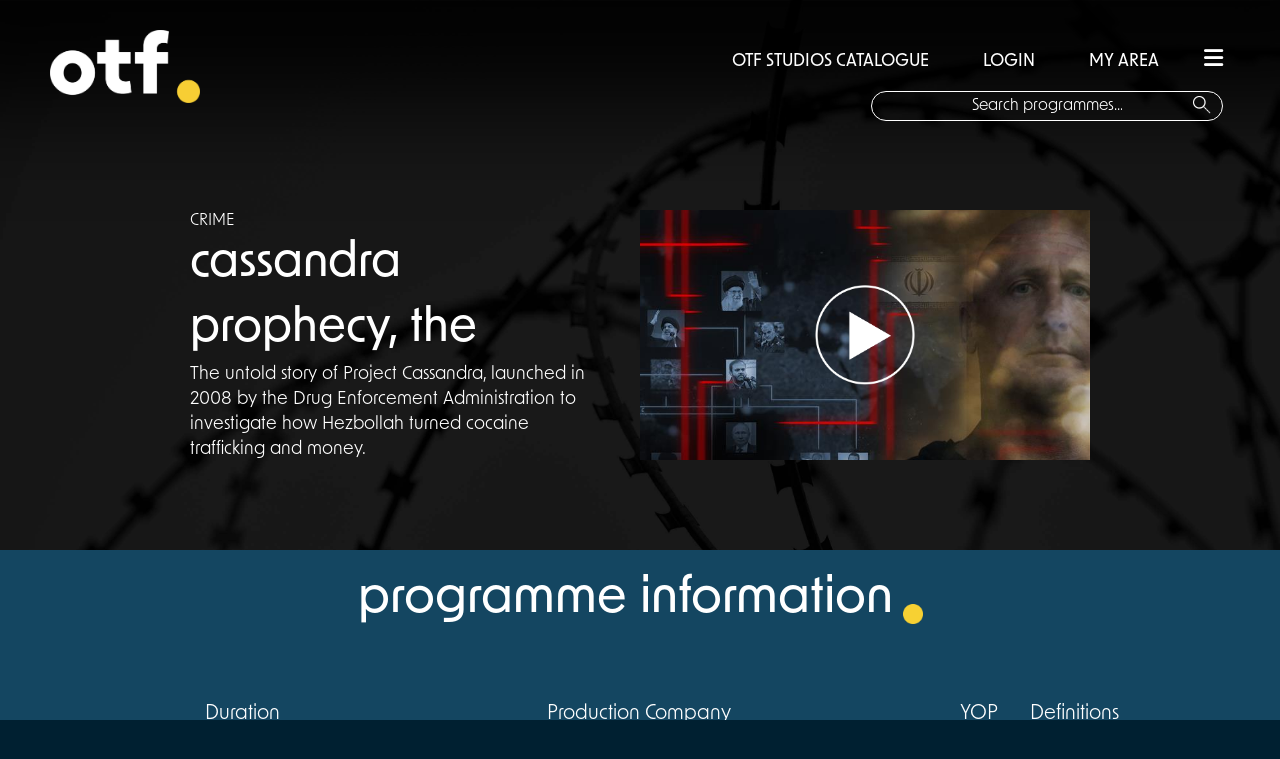

--- FILE ---
content_type: text/html; charset=utf-8
request_url: http://www.offthefence.com/Brand/3043/cassandra-prophecy-the
body_size: 5940
content:
<!doctype html>
<!--[if lt IE 7]>      <html class="no-js lt-ie9 lt-ie8 lt-ie7"> <![endif]-->
<!--[if IE 7]>         <html class="no-js lt-ie9 lt-ie8"> <![endif]-->
<!--[if IE 8]>         <html class="no-js lt-ie9"> <![endif]-->
<!--[if gt IE 8]><!-->
<html lang="en" class="no-js">
<!--<![endif]-->
    <head>
        <meta name="viewport" content="width=device-width, initial-scale=1.0, maximum-scale=1.0, user-scalable=no" />

        <meta charset="utf-8" />
        <title> Off the Fence</title>
        <link href="/favicon.ico?v=2" rel="shortcut icon" type="image/x-icon" />
        <meta name="viewport" content="width=device-width, initial-scale=1">
        <meta name="description" content="We are an independent production company producing outstanding non-fiction programming for the international market from our network of global offices." />
        <link href="/Content/css/font-awesome-4.7.0/css/font-awesome.min.css" rel="stylesheet" />
        <link href="/Content/themes/base/css?v=dBkGKL03cJl3InPrjoHdD6wrYKGCSafWWaYSH2XGzvU1" rel="stylesheet"/>

        <link href="/Content/css/styles.css" rel="stylesheet" />
        <link href="/Content/css/main.css" rel="stylesheet" />
        <link rel="stylesheet" href="https://use.typekit.net/jao7bui.css">
        <link rel="stylesheet" href="https://cdnjs.cloudflare.com/ajax/libs/font-awesome/6.1.2/css/all.min.css" integrity="sha512-1sCRPdkRXhBV2PBLUdRb4tMg1w2YPf37qatUFeS7zlBy7jJI8Lf4VHwWfZZfpXtYSLy85pkm9GaYVYMfw5BC1A==" crossorigin="anonymous" referrerpolicy="no-referrer" />


        <script src="/bundles/jquery?v=WAoWJzlzAyATkK6lT5fSilnk_OIBz77cLCogZCFfDDs1"></script>


        <script src="/bundles/jqueryui?v=EqKlUEwb5a6QnKK9APLpZeOKZkAYzlO2YiCGDkzKK6c1"></script>

        <script src="/bundles/jqueryval?v=-YxAcxovp6YIlYiv8XJ9idlZIk-KPF-KBskMiObxpOQ1"></script>

        <script src="/bundles/modernizr?v=wBEWDufH_8Md-Pbioxomt90vm6tJN2Pyy9u9zHtWsPo1"></script>


        
    <link rel="stylesheet" href="/Content/css/playlist/playlist.css"/>
    <style>
         .InDev {
            background-image: url("../../Content/Img/INDEV_Icon.png");
            background-position: right, top;
            background-repeat: no-repeat;
            background-size: 100px 20px;
        }

        .inprod {
            background-image: url("../../Content/Img/INPROD_Icon.png");
            background-position: right, top;
            background-repeat: no-repeat;
            background-size: 100px 20px;
        }

    </style>

        
    </head>
    <body>
    <div class="loading-element">

    </div>
            
        

           
        



<!-- content container -->
<div class="background-container background-container-crime">
    <div class="new-overlay"></div>
    <section class="brand-container " id="dynamic-brand">
        
<div class="side-menu">
    <div class="search-box-overlay notlogged">

        <div class="login-line">

            <a href="/Genre/13/all-title?isFilter=False&amp;isFiltration=False">OTF STUDIOS CATALOGUE</a>
            
                <a href="/Membership/RegisterSignin?returnUrl=http%3A%2F%2Fwww.offthefence.com%2FBrand%2F3043%2Fcassandra-prophecy-the">&nbsp;&nbsp;LOGIN&nbsp;&nbsp;&nbsp;</a>
                <a href="/Membership/RegisterSignin?returnUrl=%2FPlaylist" >MY AREA</a>


            <span href="#" class="hamburger hidden-md"><i class="fa-solid fa-bars"></i></span>
        </div>

        <img src="/Content/Img/OTF_logo.png" width="150px" class="hidden-xs logo-overlay" />
        <div class="text-holder">

            <input type="text" id="txt-search-mobile" class="search-box-actual-overlay" placeholder="Search programmes..."/>
            <button type="submit" class="search-icon " style="background: none;border:none;"><img src="/Content/Img/search-compass.png" alt="Search button" /></button>
        </div>

    </div>
    <ul>
        <li><a href="/Home">HOME</a></li>
        <li><a href="/About/AboutUsDistribution">ABOUT US</a></li>
        <li><a href="/Genre/13/all-title?isFilter=False&amp;isFiltration=False">OTF STUDIOS CATALOGUE</a></li>
        <li><a href="/Production/Home">OTF ORIGINALS</a></li>
        <li><a href="/About/AboutUsProduction">OTF STUDIOS</a></li>
 
        <li><a href="/News?pageId=0">NEWS</a></li>
        <li><a href="/Contacts/Teams">OUR TEAM</a></li>
        <li><a href="/Contacts">CONTACT</a></li>

    </ul>

</div>
<div class="top-shadow"></div>
<div class="header">

    <div class="logo">
        <a href="/Home"><img src="/Content/Img/OTF_logo.png" width="150px" /></a>
    </div>
    <a href="#" class="mob-hamburger  hidden-xs hamburger"><i class="fa-solid fa-bars"></i></a>
    <div class="search-box notlogged">
        <div class="login-line">
            <a href="/Genre/13/all-title?isFilter=False&amp;isFiltration=False">OTF STUDIOS CATALOGUE</a>
            
                <a href="/Membership/RegisterSignin?returnUrl=http%3A%2F%2Fwww.offthefence.com%2FBrand%2F3043%2Fcassandra-prophecy-the">&nbsp;&nbsp;LOGIN&nbsp;&nbsp;</a>
                <a href="/Membership/RegisterSignin?returnUrl=%2FPlaylist" >MY AREA</a>

            <span href="#" class="hamburger"><i class="fa-solid fa-bars"></i></span>
        </div>
<form action="/Search/Search" method="post"><input name="__RequestVerificationToken" type="hidden" value="wrdyFBI1qcSGNlZxdJ7BeRrvwNT4KjUNzWyjkUrI8cPM73Zgw7RqDU9ynNYvzlDAAydoOOIel0JmiHRPm8otvHoJ8CY1" />    <div class="text-holder">

        <input type="text" id="txt-search" class="search-box-actual" placeholder="Search programmes..." name="SearchTerm" />
        <button type="submit" class="search-icon" style="background: none;border:none;"><img src="/Content/Img/search-compass.png" alt="Search button" /></button>
        </div>
</form>

    </div>
</div>
        <div class="brand-first-page">
            <div class="brand-header">
                <div class="brand-info">
                    <p class="brand-genre crime ">CRIME</p>
                    <p class="brand-page-title"><span>cassandra prophecy, the </span></p>
                    <p class=" brand-synopsis">The untold story of Project Cassandra, launched in 2008 by the Drug Enforcement Administration to investigate how Hezbollah turned cocaine trafficking and money. </p>
                </div>
                <div class="brand-interaction">
                            <div class="play-icon"></div>
                            <img src="/Content/Images/Brand/cassandra-prophecy-the-3517.jpg" width="700px" height="410px" />

                </div>
            </div>


        </div>
        <div class="information-header">programme information<img src="/Content/Img/OTF_Yellow Dot.png" width="20" height="20" class="yellow-dot  margin-top-30 margin-left-10" /></div>
        <div class="programme-information">
            <div class="above-fold">
                <div class="section-holder">
                            <div class="info-section">
                                    <div class="duration">
                                        <p class="title">Duration</p>
                                        <p class="value">


                                            <span>
                                                3 x 60&#39;  or 1 x 90&#39;  
                                            </span>

                                        </p>
                                    </div>

                            </div>
                                <div class="info-section">
                                    <div class="Producer">
                                        <p class="title">Production Company</p>
                                        <p class="value">Zygote Films, Megafun and Gebruder Beetz Filmprodiktion  </p>
                                    </div>
                                </div>
                                <div class="info-section">
                                    <div class="Yop">
                                        <p class="title">YOP</p>
                                        <p class="value">2023</p>
                                    </div>

                                </div>
                                <div class="info-section">
                                    <div class="SD">
                                        <p class="title">Definitions</p>
                                        <p class="value">

                                                <span> HD </span>
                                                                                                                                            <span> 4K </span>
                                            


                                        </p>
                                    </div>
                                </div>

                </div>
                

            </div>
            
                <div class="below-fold">
                    <div class="below-fold-holder">
                        <div class="EpisodeInformation EpisodeInformation">
                            <p>Episode Information</p>
                            It’s been one of the most breathtaking global operations in recent years. Project Cassandra, a series of secret global operations, led by the U.S. DEA,  targeted drug trafficking and money laundering activity, carried out by Hezbollah and Iranian operatives. At the peak of success, and just before the signing of the 2015 nuclear agreement with Iran, all investigations were mysteriously stopped, and suspects were released. This story didn’t hit the media, until Jack Kelly, a DEA special agent, began to speak out. Kelly, along with Politico journalist, Josh Meyer, take us through the drugs and money laundering ratlines, and how it was all part of a grand narco- terror financial scheme. This docu-series is suspenseful as fiction and more exciting by far.  

                        </div>

                    </div>
                    <div class="treatment-end"></div>
                </div>

            </div>


        <div class="similar-programmes">
            <p class="similar-header">similar programmes<img src="/Content/Img/OTF_Yellow Dot.png" width="20" height="20" class="yellow-dot  margin-top-30 margin-left-10" /></p>

            <div class="brand-carousel">
                

                <div class="program-1 program " style="background-image: url(/Content/Images/Brand/staged-deadly-deceptions-3876.jpeg)"><a href="/Brand/3311/staged"><div class="bottom-fade"><div class="text"><p class="brand-title"><span class="inner">Staged</span></p><p class="bottom-line crime">CRIME &nbsp;&nbsp;&nbsp; 10 x 60'  </p></div></div></a></div>
                <div class="program-2 program " style="background-image: url(/Content/Images/Brand/murder-reopened-1380.jpg)"><a href="/Brand/1465/murder-reopened"><div class="bottom-fade"><div class="text"><p class="brand-title"><span class="inner">Murder Reopened</span></p><p class="bottom-line crime">CRIME &nbsp;&nbsp;&nbsp; 3 x 60'  </p></div></div></a></div>
                <div class="program-3 program active-program" style="background-image: url(/Content/Images/Brand/cocaine-kingpin-2791.png)"><a href="/Brand/2468/cocaine-kingpin"><div class="bottom-fade"><div class="text"><p class="brand-title"><span class="inner">Cocaine Kingpin</span></p><p class="bottom-line crime">CRIME &nbsp;&nbsp;&nbsp; 1 x 60'  </p></div></div></a></div>
                <div class="program-4 program " style="background-image: url(/Content/Images/Brand/sex-traffickers-wife-the-3878.png)"><a href="/Brand/3246/sex-traffickers-wife-the"><div class="bottom-fade"><div class="text"><p class="brand-title"><span class="inner">Sex Trafficker&#39;s Wife, The</span></p><p class="bottom-line crime">CRIME &nbsp;&nbsp;&nbsp; 2 x 60'  </p></div></div></a></div>
                <div class="program-5 program " style="background-image: url(/Content/Images/Brand/i-will-not-be-silenced-2491.jpg)"><a href="/Brand/1457/i-will-not-be-silenced"><div class="bottom-fade"><div class="text"><p class="brand-title"><span class="inner">I Will Not Be Silenced</span></p><p class="bottom-line crime">CRIME &nbsp;&nbsp;&nbsp; 1 x 60'  </p></div></div></a></div>


                
                
            </div>
            

        </div>

    </section> <!--programme-container -->
</div><!-- end background container -->

<div class="modal" id="dialog">
    <section class="overlay-wrapper">
    </section>
 
</div>


        
        

<script src="/Scripts/flowplayer-3.2.13.min.js?v=20180423114254" type="text/javascript"></script>
<div class="clearfix"></div>

<footer class="footer-wrapper">
    <div class="footer-container">
        <div class="footer-contact-info ">

            <div class="offthefenceLogo"><img src="/Content/Img/OTFlogo_LONG_White_RGB.png" width="300" /><img class="albert-affil" src="/Content/Img/blue-background-albert-affiliate.png" width="75px" style="display:block;margin:auto;" /></div>
          
            <div class="footer-addresses">
                <div class="footer-flex">
                <div class="amsterdam-footer">
                    <p class="footer-address-title">amsterdam</p>
                    <p class="footer-address-grey">Herengracht 105-107<br /> 1015 BE Amsterdam<br /> The Netherlands</p>
                    <p class="footer-address-blue">Tel: +31 20 5200 222</p>

                </div>
                <div class="london-footer">
                    <p class="footer-address-title">london</p>
                    <p class="footer-address-grey">The Lighthouse
                        <br />1 King's Cross Bridge
                        <br />  London <br />  N1 9NW</p>
                    <p class="footer-address-blue"><a href="mailto:info@OffTheFence.com">info@offthefence.com</a></p>
                </div>
                <div class="bristol-footer">
                    <p class="footer-address-title">bristol</p>
                    <p class="footer-address-grey">20 Elmdale Road<br />  Tyndalls Park
                        <br />  Bristol<br /> BS8 1SG </p>

                    <p class="footer-address-blue">Tel: +44 117 909 7560</p>
                </div>
                <div class="toronto-footer">
                    <p class="footer-address-title">toronto</p>
                    <p class="footer-address-grey">15 Wellesley Street W
                        <br />  Unit 201
                        <br /> Toronto<br /> ON M4Y 0G7


                    </p>

                    <p class="footer-address-blue"><a href="mailto:info@OffTheFence.com">info@offthefence.com</a></p>
                </div>
            </div>
            </div>
            <div class="social-icons">
                <div class="social-flex">
                    <a href="https://twitter.com/offthefence" target="_blank">
                        <div class="social"><img src="/Content/Img/OTF_Twitter.png" alt="Twitter Icon" height="40" width="40" /></div>
                    </a>
                    <a href="https://www.linkedin.com/company/off-the-fence" target="_blank">
                        <div class="social"><img src="/Content/Img/OTF_LinkedIn.png" alt="LinkedIn Icon" height="40" width="40" /> </div>
                    </a>
                    <a href="https://www.instagram.com/offthefencebv/?hl=en" target="_blank">
                        <div class="social"><img src="/Content/Img/OTF_Insta.png" alt="LinkedIn Icon" height="40" width="40" /> </div>
                    </a>
                </div>
            </div>
        </div>
        
        
    </div>

    



  
</footer>


<div class="small-print col-xs-12">

    <p class="col-xs-12">
        <a target="_blank" href="https://www.mindcorp.co.uk/mindcorp-relaunches-off-the-fence/">Website Designed & Powered by mindcorp and OTV Systems  -  </a>

        <a href="/PrivacyPolicy">Privacy Policy </a>
    </p>

</div>
        

        <!-- Google Analytics: change UA-XXXXX-X to be your site's ID. -->
        
       

        <script src="/bundles/offthefence?v=-EGCUqqStlgVnpE1EaXNwcnal9mW8_3H4pBT6oUPUE01"></script>


        
<script src="/Scripts/flowplayer-3.2.13.min.js?v=20180423114254" type="text/javascript"></script>
    <script type="text/javascript" src="/Scripts/flowplayer.ipad-3.2.13.min.js"></script>

    <script type="text/javascript">
        $(document).ready(function() {
            var brandId = '3043';
            setTimeout(function() {
                $.post('/Brand/LogPageView', {  brandId: brandId });
            }, 5000);
            $('.play-icon').click(function() {
                window.location = '/Membership/RegisterSignin?returnUrl=http%3A%2F%2Fwww.offthefence.com%2FBrand%2F3043%2Fcassandra-prophecy-the';
            });
            $(".program").on("mouseenter", function () {
                $(".active-program").removeClass("active-program");
                $(this).addClass("active-program");

            });
            $('.add-tp-playlist').click(function() {
                window.location = '/Membership/RegisterSignin?returnUrl=http%3A%2F%2Fwww.offthefence.com%2FBrand%2F3043%2Fcassandra-prophecy-the';
            });

            $(".down-button").on("click", function() {
                $(".below-fold").show();

                $(this).hide();
                $(".up-button").show();
            });

            $(".up-button").on("click", function() {
                $(".below-fold").hide();

                $(this).hide();
                $(".down-button").show();
            });
        });
</script>
    <script>
        
       

       

    </script>


        
       

        <script type="text/javascript">var siteArea = '';</script>
        <script src="/Content/js/_Layout.js"></script>
    </body>
</html>
